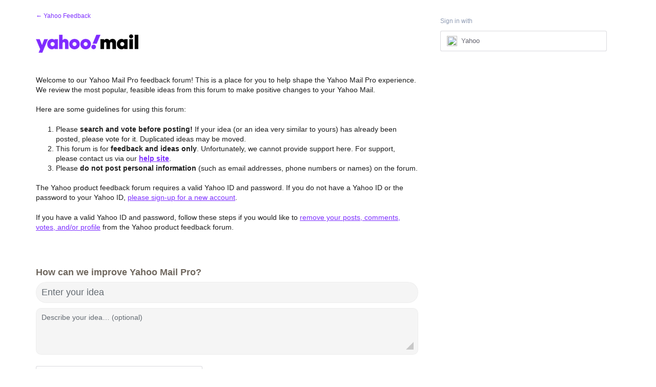

--- FILE ---
content_type: application/javascript; charset=utf-8
request_url: https://by2.uservoice.com/t2/141836/portal/track.js?_=1768844206012&s=0&c=__uvSessionData0
body_size: 11
content:
__uvSessionData0({"uvts":"c35a0e8e-dd1a-4461-58c0-368a29501277"});